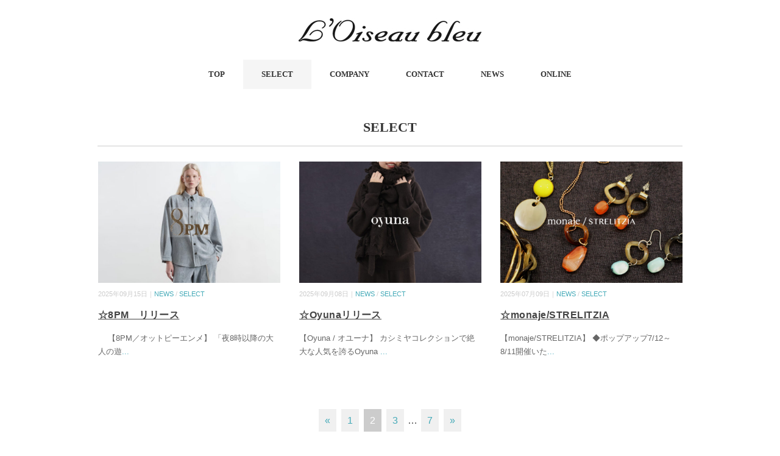

--- FILE ---
content_type: text/html; charset=UTF-8
request_url: https://www.l-bleu.co.jp/category/select/page/2/
body_size: 10582
content:
<!DOCTYPE html>
<html dir="ltr" lang="ja" prefix="og: https://ogp.me/ns#">
<head>
<meta charset="UTF-8" />
<meta name="viewport" content="width=device-width, initial-scale=1.0">
<link rel="stylesheet" href="https://www.l-bleu.co.jp/2021-22aw/wp-content/themes/minimalcafe/responsive.css" type="text/css" media="screen, print" />
<link rel="stylesheet" href="https://www.l-bleu.co.jp/2021-22aw/wp-content/themes/minimalcafe/style.css" type="text/css" media="screen, print" />
<title>SELECT - L'Oiseau bleu - Page 2</title>

		<!-- All in One SEO 4.9.3 - aioseo.com -->
	<meta name="description" content="- Page 2" />
	<meta name="robots" content="noindex, nofollow, max-image-preview:large" />
	<link rel="canonical" href="https://www.l-bleu.co.jp/category/select/" />
	<link rel="prev" href="https://www.l-bleu.co.jp/category/select/" />
	<link rel="next" href="https://www.l-bleu.co.jp/category/select/page/3/" />
	<meta name="generator" content="All in One SEO (AIOSEO) 4.9.3" />

		<!-- Global site tag (gtag.js) - Google Analytics -->
<script async src="https://www.googletagmanager.com/gtag/js?id=UA-26848950-1"></script>
<script>
 window.dataLayer = window.dataLayer || [];
 function gtag(){dataLayer.push(arguments);}
 gtag('js', new Date());

 gtag('config', 'UA-26848950-1');
</script>
		<script type="application/ld+json" class="aioseo-schema">
			{"@context":"https:\/\/schema.org","@graph":[{"@type":"BreadcrumbList","@id":"https:\/\/www.l-bleu.co.jp\/category\/select\/page\/2\/#breadcrumblist","itemListElement":[{"@type":"ListItem","@id":"https:\/\/www.l-bleu.co.jp#listItem","position":1,"name":"\u30db\u30fc\u30e0","item":"https:\/\/www.l-bleu.co.jp","nextItem":{"@type":"ListItem","@id":"https:\/\/www.l-bleu.co.jp\/category\/select\/#listItem","name":"SELECT"}},{"@type":"ListItem","@id":"https:\/\/www.l-bleu.co.jp\/category\/select\/#listItem","position":2,"name":"SELECT","item":"https:\/\/www.l-bleu.co.jp\/category\/select\/","nextItem":{"@type":"ListItem","@id":"https:\/\/www.l-bleu.co.jp\/category\/select\/page\/2#listItem","name":"\u30da\u30fc\u30b8 2"},"previousItem":{"@type":"ListItem","@id":"https:\/\/www.l-bleu.co.jp#listItem","name":"\u30db\u30fc\u30e0"}},{"@type":"ListItem","@id":"https:\/\/www.l-bleu.co.jp\/category\/select\/page\/2#listItem","position":3,"name":"\u30da\u30fc\u30b8 2","previousItem":{"@type":"ListItem","@id":"https:\/\/www.l-bleu.co.jp\/category\/select\/#listItem","name":"SELECT"}}]},{"@type":"CollectionPage","@id":"https:\/\/www.l-bleu.co.jp\/category\/select\/page\/2\/#collectionpage","url":"https:\/\/www.l-bleu.co.jp\/category\/select\/page\/2\/","name":"SELECT - L'Oiseau bleu - Page 2","description":"- Page 2","inLanguage":"ja","isPartOf":{"@id":"https:\/\/www.l-bleu.co.jp\/#website"},"breadcrumb":{"@id":"https:\/\/www.l-bleu.co.jp\/category\/select\/page\/2\/#breadcrumblist"}},{"@type":"Organization","@id":"https:\/\/www.l-bleu.co.jp\/#organization","name":"\u30ed\u30ef\u30be\u30d6\u30eb\u30fc MinimalWP","description":"\u5927\u4eba\u306b\u306a\u308b\u307b\u3069\u30bb\u30f3\u30b9\u304c\u3044\u3044 \u3046\u307e\u304f\u3044\u304f\u4e00\u65e5\u306f\u3001\u304a\u3057\u3083\u308c\u304c\u5473\u65b9\uff01","url":"https:\/\/www.l-bleu.co.jp\/"},{"@type":"WebSite","@id":"https:\/\/www.l-bleu.co.jp\/#website","url":"https:\/\/www.l-bleu.co.jp\/","name":"L'Oiseau bleu","description":"\u5927\u4eba\u306b\u306a\u308b\u307b\u3069\u30bb\u30f3\u30b9\u304c\u3044\u3044 \u3046\u307e\u304f\u3044\u304f\u4e00\u65e5\u306f\u3001\u304a\u3057\u3083\u308c\u304c\u5473\u65b9\uff01","inLanguage":"ja","publisher":{"@id":"https:\/\/www.l-bleu.co.jp\/#organization"}}]}
		</script>
		<!-- All in One SEO -->

<link rel='dns-prefetch' href='//ajax.googleapis.com' />
<link rel='dns-prefetch' href='//static.addtoany.com' />
<link rel='dns-prefetch' href='//www.googletagmanager.com' />
<link rel="alternate" type="application/rss+xml" title="L&#039;Oiseau bleu &raquo; フィード" href="https://www.l-bleu.co.jp/feed/" />
<link rel="alternate" type="application/rss+xml" title="L&#039;Oiseau bleu &raquo; コメントフィード" href="https://www.l-bleu.co.jp/comments/feed/" />
<link rel="alternate" type="application/rss+xml" title="L&#039;Oiseau bleu &raquo; SELECT カテゴリーのフィード" href="https://www.l-bleu.co.jp/category/select/feed/" />
<style id='wp-img-auto-sizes-contain-inline-css' type='text/css'>
img:is([sizes=auto i],[sizes^="auto," i]){contain-intrinsic-size:3000px 1500px}
/*# sourceURL=wp-img-auto-sizes-contain-inline-css */
</style>
<link rel='stylesheet' id='sbi_styles-css' href='https://www.l-bleu.co.jp/2021-22aw/wp-content/plugins/instagram-feed/css/sbi-styles.min.css?ver=6.10.0' type='text/css' media='all' />
<style id='wp-emoji-styles-inline-css' type='text/css'>

	img.wp-smiley, img.emoji {
		display: inline !important;
		border: none !important;
		box-shadow: none !important;
		height: 1em !important;
		width: 1em !important;
		margin: 0 0.07em !important;
		vertical-align: -0.1em !important;
		background: none !important;
		padding: 0 !important;
	}
/*# sourceURL=wp-emoji-styles-inline-css */
</style>
<style id='wp-block-library-inline-css' type='text/css'>
:root{--wp-block-synced-color:#7a00df;--wp-block-synced-color--rgb:122,0,223;--wp-bound-block-color:var(--wp-block-synced-color);--wp-editor-canvas-background:#ddd;--wp-admin-theme-color:#007cba;--wp-admin-theme-color--rgb:0,124,186;--wp-admin-theme-color-darker-10:#006ba1;--wp-admin-theme-color-darker-10--rgb:0,107,160.5;--wp-admin-theme-color-darker-20:#005a87;--wp-admin-theme-color-darker-20--rgb:0,90,135;--wp-admin-border-width-focus:2px}@media (min-resolution:192dpi){:root{--wp-admin-border-width-focus:1.5px}}.wp-element-button{cursor:pointer}:root .has-very-light-gray-background-color{background-color:#eee}:root .has-very-dark-gray-background-color{background-color:#313131}:root .has-very-light-gray-color{color:#eee}:root .has-very-dark-gray-color{color:#313131}:root .has-vivid-green-cyan-to-vivid-cyan-blue-gradient-background{background:linear-gradient(135deg,#00d084,#0693e3)}:root .has-purple-crush-gradient-background{background:linear-gradient(135deg,#34e2e4,#4721fb 50%,#ab1dfe)}:root .has-hazy-dawn-gradient-background{background:linear-gradient(135deg,#faaca8,#dad0ec)}:root .has-subdued-olive-gradient-background{background:linear-gradient(135deg,#fafae1,#67a671)}:root .has-atomic-cream-gradient-background{background:linear-gradient(135deg,#fdd79a,#004a59)}:root .has-nightshade-gradient-background{background:linear-gradient(135deg,#330968,#31cdcf)}:root .has-midnight-gradient-background{background:linear-gradient(135deg,#020381,#2874fc)}:root{--wp--preset--font-size--normal:16px;--wp--preset--font-size--huge:42px}.has-regular-font-size{font-size:1em}.has-larger-font-size{font-size:2.625em}.has-normal-font-size{font-size:var(--wp--preset--font-size--normal)}.has-huge-font-size{font-size:var(--wp--preset--font-size--huge)}.has-text-align-center{text-align:center}.has-text-align-left{text-align:left}.has-text-align-right{text-align:right}.has-fit-text{white-space:nowrap!important}#end-resizable-editor-section{display:none}.aligncenter{clear:both}.items-justified-left{justify-content:flex-start}.items-justified-center{justify-content:center}.items-justified-right{justify-content:flex-end}.items-justified-space-between{justify-content:space-between}.screen-reader-text{border:0;clip-path:inset(50%);height:1px;margin:-1px;overflow:hidden;padding:0;position:absolute;width:1px;word-wrap:normal!important}.screen-reader-text:focus{background-color:#ddd;clip-path:none;color:#444;display:block;font-size:1em;height:auto;left:5px;line-height:normal;padding:15px 23px 14px;text-decoration:none;top:5px;width:auto;z-index:100000}html :where(.has-border-color){border-style:solid}html :where([style*=border-top-color]){border-top-style:solid}html :where([style*=border-right-color]){border-right-style:solid}html :where([style*=border-bottom-color]){border-bottom-style:solid}html :where([style*=border-left-color]){border-left-style:solid}html :where([style*=border-width]){border-style:solid}html :where([style*=border-top-width]){border-top-style:solid}html :where([style*=border-right-width]){border-right-style:solid}html :where([style*=border-bottom-width]){border-bottom-style:solid}html :where([style*=border-left-width]){border-left-style:solid}html :where(img[class*=wp-image-]){height:auto;max-width:100%}:where(figure){margin:0 0 1em}html :where(.is-position-sticky){--wp-admin--admin-bar--position-offset:var(--wp-admin--admin-bar--height,0px)}@media screen and (max-width:600px){html :where(.is-position-sticky){--wp-admin--admin-bar--position-offset:0px}}

/*# sourceURL=wp-block-library-inline-css */
</style><style id='wp-block-paragraph-inline-css' type='text/css'>
.is-small-text{font-size:.875em}.is-regular-text{font-size:1em}.is-large-text{font-size:2.25em}.is-larger-text{font-size:3em}.has-drop-cap:not(:focus):first-letter{float:left;font-size:8.4em;font-style:normal;font-weight:100;line-height:.68;margin:.05em .1em 0 0;text-transform:uppercase}body.rtl .has-drop-cap:not(:focus):first-letter{float:none;margin-left:.1em}p.has-drop-cap.has-background{overflow:hidden}:root :where(p.has-background){padding:1.25em 2.375em}:where(p.has-text-color:not(.has-link-color)) a{color:inherit}p.has-text-align-left[style*="writing-mode:vertical-lr"],p.has-text-align-right[style*="writing-mode:vertical-rl"]{rotate:180deg}
/*# sourceURL=https://www.l-bleu.co.jp/2021-22aw/wp-includes/blocks/paragraph/style.min.css */
</style>
<style id='global-styles-inline-css' type='text/css'>
:root{--wp--preset--aspect-ratio--square: 1;--wp--preset--aspect-ratio--4-3: 4/3;--wp--preset--aspect-ratio--3-4: 3/4;--wp--preset--aspect-ratio--3-2: 3/2;--wp--preset--aspect-ratio--2-3: 2/3;--wp--preset--aspect-ratio--16-9: 16/9;--wp--preset--aspect-ratio--9-16: 9/16;--wp--preset--color--black: #000000;--wp--preset--color--cyan-bluish-gray: #abb8c3;--wp--preset--color--white: #ffffff;--wp--preset--color--pale-pink: #f78da7;--wp--preset--color--vivid-red: #cf2e2e;--wp--preset--color--luminous-vivid-orange: #ff6900;--wp--preset--color--luminous-vivid-amber: #fcb900;--wp--preset--color--light-green-cyan: #7bdcb5;--wp--preset--color--vivid-green-cyan: #00d084;--wp--preset--color--pale-cyan-blue: #8ed1fc;--wp--preset--color--vivid-cyan-blue: #0693e3;--wp--preset--color--vivid-purple: #9b51e0;--wp--preset--gradient--vivid-cyan-blue-to-vivid-purple: linear-gradient(135deg,rgb(6,147,227) 0%,rgb(155,81,224) 100%);--wp--preset--gradient--light-green-cyan-to-vivid-green-cyan: linear-gradient(135deg,rgb(122,220,180) 0%,rgb(0,208,130) 100%);--wp--preset--gradient--luminous-vivid-amber-to-luminous-vivid-orange: linear-gradient(135deg,rgb(252,185,0) 0%,rgb(255,105,0) 100%);--wp--preset--gradient--luminous-vivid-orange-to-vivid-red: linear-gradient(135deg,rgb(255,105,0) 0%,rgb(207,46,46) 100%);--wp--preset--gradient--very-light-gray-to-cyan-bluish-gray: linear-gradient(135deg,rgb(238,238,238) 0%,rgb(169,184,195) 100%);--wp--preset--gradient--cool-to-warm-spectrum: linear-gradient(135deg,rgb(74,234,220) 0%,rgb(151,120,209) 20%,rgb(207,42,186) 40%,rgb(238,44,130) 60%,rgb(251,105,98) 80%,rgb(254,248,76) 100%);--wp--preset--gradient--blush-light-purple: linear-gradient(135deg,rgb(255,206,236) 0%,rgb(152,150,240) 100%);--wp--preset--gradient--blush-bordeaux: linear-gradient(135deg,rgb(254,205,165) 0%,rgb(254,45,45) 50%,rgb(107,0,62) 100%);--wp--preset--gradient--luminous-dusk: linear-gradient(135deg,rgb(255,203,112) 0%,rgb(199,81,192) 50%,rgb(65,88,208) 100%);--wp--preset--gradient--pale-ocean: linear-gradient(135deg,rgb(255,245,203) 0%,rgb(182,227,212) 50%,rgb(51,167,181) 100%);--wp--preset--gradient--electric-grass: linear-gradient(135deg,rgb(202,248,128) 0%,rgb(113,206,126) 100%);--wp--preset--gradient--midnight: linear-gradient(135deg,rgb(2,3,129) 0%,rgb(40,116,252) 100%);--wp--preset--font-size--small: 13px;--wp--preset--font-size--medium: 20px;--wp--preset--font-size--large: 36px;--wp--preset--font-size--x-large: 42px;--wp--preset--spacing--20: 0.44rem;--wp--preset--spacing--30: 0.67rem;--wp--preset--spacing--40: 1rem;--wp--preset--spacing--50: 1.5rem;--wp--preset--spacing--60: 2.25rem;--wp--preset--spacing--70: 3.38rem;--wp--preset--spacing--80: 5.06rem;--wp--preset--shadow--natural: 6px 6px 9px rgba(0, 0, 0, 0.2);--wp--preset--shadow--deep: 12px 12px 50px rgba(0, 0, 0, 0.4);--wp--preset--shadow--sharp: 6px 6px 0px rgba(0, 0, 0, 0.2);--wp--preset--shadow--outlined: 6px 6px 0px -3px rgb(255, 255, 255), 6px 6px rgb(0, 0, 0);--wp--preset--shadow--crisp: 6px 6px 0px rgb(0, 0, 0);}:where(.is-layout-flex){gap: 0.5em;}:where(.is-layout-grid){gap: 0.5em;}body .is-layout-flex{display: flex;}.is-layout-flex{flex-wrap: wrap;align-items: center;}.is-layout-flex > :is(*, div){margin: 0;}body .is-layout-grid{display: grid;}.is-layout-grid > :is(*, div){margin: 0;}:where(.wp-block-columns.is-layout-flex){gap: 2em;}:where(.wp-block-columns.is-layout-grid){gap: 2em;}:where(.wp-block-post-template.is-layout-flex){gap: 1.25em;}:where(.wp-block-post-template.is-layout-grid){gap: 1.25em;}.has-black-color{color: var(--wp--preset--color--black) !important;}.has-cyan-bluish-gray-color{color: var(--wp--preset--color--cyan-bluish-gray) !important;}.has-white-color{color: var(--wp--preset--color--white) !important;}.has-pale-pink-color{color: var(--wp--preset--color--pale-pink) !important;}.has-vivid-red-color{color: var(--wp--preset--color--vivid-red) !important;}.has-luminous-vivid-orange-color{color: var(--wp--preset--color--luminous-vivid-orange) !important;}.has-luminous-vivid-amber-color{color: var(--wp--preset--color--luminous-vivid-amber) !important;}.has-light-green-cyan-color{color: var(--wp--preset--color--light-green-cyan) !important;}.has-vivid-green-cyan-color{color: var(--wp--preset--color--vivid-green-cyan) !important;}.has-pale-cyan-blue-color{color: var(--wp--preset--color--pale-cyan-blue) !important;}.has-vivid-cyan-blue-color{color: var(--wp--preset--color--vivid-cyan-blue) !important;}.has-vivid-purple-color{color: var(--wp--preset--color--vivid-purple) !important;}.has-black-background-color{background-color: var(--wp--preset--color--black) !important;}.has-cyan-bluish-gray-background-color{background-color: var(--wp--preset--color--cyan-bluish-gray) !important;}.has-white-background-color{background-color: var(--wp--preset--color--white) !important;}.has-pale-pink-background-color{background-color: var(--wp--preset--color--pale-pink) !important;}.has-vivid-red-background-color{background-color: var(--wp--preset--color--vivid-red) !important;}.has-luminous-vivid-orange-background-color{background-color: var(--wp--preset--color--luminous-vivid-orange) !important;}.has-luminous-vivid-amber-background-color{background-color: var(--wp--preset--color--luminous-vivid-amber) !important;}.has-light-green-cyan-background-color{background-color: var(--wp--preset--color--light-green-cyan) !important;}.has-vivid-green-cyan-background-color{background-color: var(--wp--preset--color--vivid-green-cyan) !important;}.has-pale-cyan-blue-background-color{background-color: var(--wp--preset--color--pale-cyan-blue) !important;}.has-vivid-cyan-blue-background-color{background-color: var(--wp--preset--color--vivid-cyan-blue) !important;}.has-vivid-purple-background-color{background-color: var(--wp--preset--color--vivid-purple) !important;}.has-black-border-color{border-color: var(--wp--preset--color--black) !important;}.has-cyan-bluish-gray-border-color{border-color: var(--wp--preset--color--cyan-bluish-gray) !important;}.has-white-border-color{border-color: var(--wp--preset--color--white) !important;}.has-pale-pink-border-color{border-color: var(--wp--preset--color--pale-pink) !important;}.has-vivid-red-border-color{border-color: var(--wp--preset--color--vivid-red) !important;}.has-luminous-vivid-orange-border-color{border-color: var(--wp--preset--color--luminous-vivid-orange) !important;}.has-luminous-vivid-amber-border-color{border-color: var(--wp--preset--color--luminous-vivid-amber) !important;}.has-light-green-cyan-border-color{border-color: var(--wp--preset--color--light-green-cyan) !important;}.has-vivid-green-cyan-border-color{border-color: var(--wp--preset--color--vivid-green-cyan) !important;}.has-pale-cyan-blue-border-color{border-color: var(--wp--preset--color--pale-cyan-blue) !important;}.has-vivid-cyan-blue-border-color{border-color: var(--wp--preset--color--vivid-cyan-blue) !important;}.has-vivid-purple-border-color{border-color: var(--wp--preset--color--vivid-purple) !important;}.has-vivid-cyan-blue-to-vivid-purple-gradient-background{background: var(--wp--preset--gradient--vivid-cyan-blue-to-vivid-purple) !important;}.has-light-green-cyan-to-vivid-green-cyan-gradient-background{background: var(--wp--preset--gradient--light-green-cyan-to-vivid-green-cyan) !important;}.has-luminous-vivid-amber-to-luminous-vivid-orange-gradient-background{background: var(--wp--preset--gradient--luminous-vivid-amber-to-luminous-vivid-orange) !important;}.has-luminous-vivid-orange-to-vivid-red-gradient-background{background: var(--wp--preset--gradient--luminous-vivid-orange-to-vivid-red) !important;}.has-very-light-gray-to-cyan-bluish-gray-gradient-background{background: var(--wp--preset--gradient--very-light-gray-to-cyan-bluish-gray) !important;}.has-cool-to-warm-spectrum-gradient-background{background: var(--wp--preset--gradient--cool-to-warm-spectrum) !important;}.has-blush-light-purple-gradient-background{background: var(--wp--preset--gradient--blush-light-purple) !important;}.has-blush-bordeaux-gradient-background{background: var(--wp--preset--gradient--blush-bordeaux) !important;}.has-luminous-dusk-gradient-background{background: var(--wp--preset--gradient--luminous-dusk) !important;}.has-pale-ocean-gradient-background{background: var(--wp--preset--gradient--pale-ocean) !important;}.has-electric-grass-gradient-background{background: var(--wp--preset--gradient--electric-grass) !important;}.has-midnight-gradient-background{background: var(--wp--preset--gradient--midnight) !important;}.has-small-font-size{font-size: var(--wp--preset--font-size--small) !important;}.has-medium-font-size{font-size: var(--wp--preset--font-size--medium) !important;}.has-large-font-size{font-size: var(--wp--preset--font-size--large) !important;}.has-x-large-font-size{font-size: var(--wp--preset--font-size--x-large) !important;}
/*# sourceURL=global-styles-inline-css */
</style>

<style id='classic-theme-styles-inline-css' type='text/css'>
/*! This file is auto-generated */
.wp-block-button__link{color:#fff;background-color:#32373c;border-radius:9999px;box-shadow:none;text-decoration:none;padding:calc(.667em + 2px) calc(1.333em + 2px);font-size:1.125em}.wp-block-file__button{background:#32373c;color:#fff;text-decoration:none}
/*# sourceURL=/wp-includes/css/classic-themes.min.css */
</style>
<link rel='stylesheet' id='jquery-lazyloadxt-spinner-css-css' href='//www.l-bleu.co.jp/2021-22aw/wp-content/plugins/a3-lazy-load/assets/css/jquery.lazyloadxt.spinner.css?ver=6.9' type='text/css' media='all' />
<link rel='stylesheet' id='addtoany-css' href='https://www.l-bleu.co.jp/2021-22aw/wp-content/plugins/add-to-any/addtoany.min.css?ver=1.16' type='text/css' media='all' />
<script type="text/javascript" src="//ajax.googleapis.com/ajax/libs/jquery/1.7.1/jquery.min.js?ver=1.7.1" id="jquery-js"></script>
<script type="text/javascript" id="addtoany-core-js-before">
/* <![CDATA[ */
window.a2a_config=window.a2a_config||{};a2a_config.callbacks=[];a2a_config.overlays=[];a2a_config.templates={};a2a_localize = {
	Share: "共有",
	Save: "ブックマーク",
	Subscribe: "購読",
	Email: "メール",
	Bookmark: "ブックマーク",
	ShowAll: "すべて表示する",
	ShowLess: "小さく表示する",
	FindServices: "サービスを探す",
	FindAnyServiceToAddTo: "追加するサービスを今すぐ探す",
	PoweredBy: "Powered by",
	ShareViaEmail: "メールでシェアする",
	SubscribeViaEmail: "メールで購読する",
	BookmarkInYourBrowser: "ブラウザにブックマーク",
	BookmarkInstructions: "このページをブックマークするには、 Ctrl+D または \u2318+D を押下。",
	AddToYourFavorites: "お気に入りに追加",
	SendFromWebOrProgram: "任意のメールアドレスまたはメールプログラムから送信",
	EmailProgram: "メールプログラム",
	More: "詳細&#8230;",
	ThanksForSharing: "共有ありがとうございます !",
	ThanksForFollowing: "フォローありがとうございます !"
};


//# sourceURL=addtoany-core-js-before
/* ]]> */
</script>
<script type="text/javascript" defer src="https://static.addtoany.com/menu/page.js" id="addtoany-core-js"></script>
<script type="text/javascript" defer src="https://www.l-bleu.co.jp/2021-22aw/wp-content/plugins/add-to-any/addtoany.min.js?ver=1.1" id="addtoany-jquery-js"></script>

<!-- Site Kit によって追加された Google タグ（gtag.js）スニペット -->
<!-- Google アナリティクス スニペット (Site Kit が追加) -->
<script type="text/javascript" src="https://www.googletagmanager.com/gtag/js?id=GT-PZQZXFN" id="google_gtagjs-js" async></script>
<script type="text/javascript" id="google_gtagjs-js-after">
/* <![CDATA[ */
window.dataLayer = window.dataLayer || [];function gtag(){dataLayer.push(arguments);}
gtag("set","linker",{"domains":["www.l-bleu.co.jp"]});
gtag("js", new Date());
gtag("set", "developer_id.dZTNiMT", true);
gtag("config", "GT-PZQZXFN");
 window._googlesitekit = window._googlesitekit || {}; window._googlesitekit.throttledEvents = []; window._googlesitekit.gtagEvent = (name, data) => { var key = JSON.stringify( { name, data } ); if ( !! window._googlesitekit.throttledEvents[ key ] ) { return; } window._googlesitekit.throttledEvents[ key ] = true; setTimeout( () => { delete window._googlesitekit.throttledEvents[ key ]; }, 5 ); gtag( "event", name, { ...data, event_source: "site-kit" } ); }; 
//# sourceURL=google_gtagjs-js-after
/* ]]> */
</script>
<link rel="https://api.w.org/" href="https://www.l-bleu.co.jp/wp-json/" /><link rel="alternate" title="JSON" type="application/json" href="https://www.l-bleu.co.jp/wp-json/wp/v2/categories/3" /><link rel="EditURI" type="application/rsd+xml" title="RSD" href="https://www.l-bleu.co.jp/2021-22aw/xmlrpc.php?rsd" />
<meta name="generator" content="WordPress 6.9" />
<meta name="generator" content="Site Kit by Google 1.170.0" /><link rel="icon" href="https://www.l-bleu.co.jp/2021-22aw/wp-content/uploads/2021/10/cropped-L-logo-32x32.jpg" sizes="32x32" />
<link rel="icon" href="https://www.l-bleu.co.jp/2021-22aw/wp-content/uploads/2021/10/cropped-L-logo-192x192.jpg" sizes="192x192" />
<link rel="apple-touch-icon" href="https://www.l-bleu.co.jp/2021-22aw/wp-content/uploads/2021/10/cropped-L-logo-180x180.jpg" />
<meta name="msapplication-TileImage" content="https://www.l-bleu.co.jp/2021-22aw/wp-content/uploads/2021/10/cropped-L-logo-270x270.jpg" />
</head>

<body class="archive paged category category-select category-3 wp-embed-responsive paged-2 category-paged-2 wp-theme-minimalcafe">

<!-- ヘッダー -->
<header id="header">

<!-- ヘッダー中身 -->    
<div class="header-inner">

<!-- ロゴ -->
<!-- トップページ以外 -->
<div class="logo">
<a href="https://www.l-bleu.co.jp/" title="L&#039;Oiseau bleu"><img src="https://www.l-bleu.co.jp/2021-22aw/wp-content/uploads/2021/10/Logo003BK.jpg" alt="L&#039;Oiseau bleu" /></a>
</div>
<!-- / ロゴ -->

</div>    
<!-- / ヘッダー中身 -->    

</header>
<!-- / ヘッダー -->  
<div class="clear"></div>

<!-- トップナビゲーション -->
<nav id="nav" class="main-navigation  mincho" role="navigation">
<div class="menu-menu-1-container"><ul id="menu-menu-1" class="nav-menu"><li id="menu-item-14" class="menu-item menu-item-type-custom menu-item-object-custom menu-item-home menu-item-14"><a href="https://www.l-bleu.co.jp/">TOP</a></li>
<li id="menu-item-24" class="menu-item menu-item-type-taxonomy menu-item-object-category current-menu-item menu-item-24"><a href="https://www.l-bleu.co.jp/category/select/" aria-current="page">SELECT</a></li>
<li id="menu-item-15" class="menu-item menu-item-type-post_type menu-item-object-page menu-item-15"><a href="https://www.l-bleu.co.jp/shop_info/">COMPANY</a></li>
<li id="menu-item-20" class="menu-item menu-item-type-post_type menu-item-object-page menu-item-20"><a href="https://www.l-bleu.co.jp/contact/">CONTACT</a></li>
<li id="menu-item-39" class="menu-item menu-item-type-taxonomy menu-item-object-category menu-item-39"><a href="https://www.l-bleu.co.jp/category/news/">NEWS</a></li>
<li id="menu-item-23" class="menu-item menu-item-type-custom menu-item-object-custom menu-item-23"><a href="https://loiseaubleu.shopselect.net/">ONLINE</a></li>
</ul></div></nav>

<!-- / トップナビゲーション -->
<div class="clear"></div>  

<!-- 全体warapper -->
<div class="wrapper">

<!-- メインwrap -->
<div id="main">

<!-- コンテンツブロック -->
<div class="row">

<!-- 投稿記事 -->
<article>	

<!-- 投稿が存在するかを確認する条件文 -->

<!-- 投稿一覧の最初を取得 -->

<!-- カテゴリーアーカイブの場合 -->
<div class="pagetitle mincho">SELECT</div>

<!-- タグアーカイブの場合 -->
<!-- / 投稿一覧の最初 -->


<!-- カテゴリーの説明 -->
<!-- / カテゴリーの説明 -->


<!-- 本文エリア -->
<ul class="block-three">

<!-- 投稿ループ -->

<!-- アイテム -->
<li class="item">
<div class="item-img img-anime2"><a href="https://www.l-bleu.co.jp/%e2%98%868pm%e3%80%80%e3%83%aa%e3%83%aa%e3%83%bc%e3%82%b9/"><img width="768" height="512" src="//www.l-bleu.co.jp/2021-22aw/wp-content/plugins/a3-lazy-load/assets/images/lazy_placeholder.gif" data-lazy-type="image" data-src="https://www.l-bleu.co.jp/2021-22aw/wp-content/uploads/2025/09/info-768x512.jpg" class="lazy lazy-hidden attachment-768x512 size-768x512 wp-post-image" alt="" decoding="async" fetchpriority="high" srcset="" data-srcset="https://www.l-bleu.co.jp/2021-22aw/wp-content/uploads/2025/09/info-768x512.jpg 768w, https://www.l-bleu.co.jp/2021-22aw/wp-content/uploads/2025/09/info-300x200.jpg 300w, https://www.l-bleu.co.jp/2021-22aw/wp-content/uploads/2025/09/info.jpg 960w" sizes="(max-width: 768px) 100vw, 768px" /><noscript><img width="768" height="512" src="https://www.l-bleu.co.jp/2021-22aw/wp-content/uploads/2025/09/info-768x512.jpg" class="attachment-768x512 size-768x512 wp-post-image" alt="" decoding="async" fetchpriority="high" srcset="https://www.l-bleu.co.jp/2021-22aw/wp-content/uploads/2025/09/info-768x512.jpg 768w, https://www.l-bleu.co.jp/2021-22aw/wp-content/uploads/2025/09/info-300x200.jpg 300w, https://www.l-bleu.co.jp/2021-22aw/wp-content/uploads/2025/09/info.jpg 960w" sizes="(max-width: 768px) 100vw, 768px" /></noscript></a></div>
<div class="item-date">2025年09月15日｜<a href="https://www.l-bleu.co.jp/category/news/" rel="category tag">NEWS</a> / <a href="https://www.l-bleu.co.jp/category/select/" rel="category tag">SELECT</a></div>
<h2 class="item-title" id="post-1746" class="post-1746 post type-post status-publish format-standard has-post-thumbnail hentry category-news category-select tag-8pm tag-57 tag-67 tag-14 tag-85 tag-82"><a href="https://www.l-bleu.co.jp/%e2%98%868pm%e3%80%80%e3%83%aa%e3%83%aa%e3%83%bc%e3%82%b9/">☆8PM　リリース</a></h2>
<p class="item-text">&nbsp; &nbsp; 【8PM／オットピーエンメ】 「夜8時以降の大人の遊<a href="https://www.l-bleu.co.jp/%e2%98%868pm%e3%80%80%e3%83%aa%e3%83%aa%e3%83%bc%e3%82%b9/">...</a></p>
</li>
<!-- / アイテム -->


<!-- アイテム -->
<li class="item">
<div class="item-img img-anime2"><a href="https://www.l-bleu.co.jp/%e2%98%86oyuna%e3%83%aa%e3%83%aa%e3%83%bc%e3%82%b9/"><img width="768" height="512" src="//www.l-bleu.co.jp/2021-22aw/wp-content/plugins/a3-lazy-load/assets/images/lazy_placeholder.gif" data-lazy-type="image" data-src="https://www.l-bleu.co.jp/2021-22aw/wp-content/uploads/2025/09/oyuna-25info-768x512.jpg" class="lazy lazy-hidden attachment-768x512 size-768x512 wp-post-image" alt="" decoding="async" srcset="" data-srcset="https://www.l-bleu.co.jp/2021-22aw/wp-content/uploads/2025/09/oyuna-25info-768x512.jpg 768w, https://www.l-bleu.co.jp/2021-22aw/wp-content/uploads/2025/09/oyuna-25info-300x200.jpg 300w, https://www.l-bleu.co.jp/2021-22aw/wp-content/uploads/2025/09/oyuna-25info.jpg 960w" sizes="(max-width: 768px) 100vw, 768px" /><noscript><img width="768" height="512" src="https://www.l-bleu.co.jp/2021-22aw/wp-content/uploads/2025/09/oyuna-25info-768x512.jpg" class="attachment-768x512 size-768x512 wp-post-image" alt="" decoding="async" srcset="https://www.l-bleu.co.jp/2021-22aw/wp-content/uploads/2025/09/oyuna-25info-768x512.jpg 768w, https://www.l-bleu.co.jp/2021-22aw/wp-content/uploads/2025/09/oyuna-25info-300x200.jpg 300w, https://www.l-bleu.co.jp/2021-22aw/wp-content/uploads/2025/09/oyuna-25info.jpg 960w" sizes="(max-width: 768px) 100vw, 768px" /></noscript></a></div>
<div class="item-date">2025年09月08日｜<a href="https://www.l-bleu.co.jp/category/news/" rel="category tag">NEWS</a> / <a href="https://www.l-bleu.co.jp/category/select/" rel="category tag">SELECT</a></div>
<h2 class="item-title" id="post-1723" class="post-1723 post type-post status-publish format-standard has-post-thumbnail hentry category-news category-select"><a href="https://www.l-bleu.co.jp/%e2%98%86oyuna%e3%83%aa%e3%83%aa%e3%83%bc%e3%82%b9/">☆Oyunaリリース</a></h2>
<p class="item-text">【Oyuna / オユーナ】 カシミヤコレクションで絶大な人気を誇るOyuna <a href="https://www.l-bleu.co.jp/%e2%98%86oyuna%e3%83%aa%e3%83%aa%e3%83%bc%e3%82%b9/">...</a></p>
</li>
<!-- / アイテム -->


<!-- アイテム -->
<li class="item">
<div class="item-img img-anime2"><a href="https://www.l-bleu.co.jp/%e2%98%86monaje-strelitzia/"><img width="768" height="512" src="//www.l-bleu.co.jp/2021-22aw/wp-content/plugins/a3-lazy-load/assets/images/lazy_placeholder.gif" data-lazy-type="image" data-src="https://www.l-bleu.co.jp/2021-22aw/wp-content/uploads/2025/07/info-768x512.jpg" class="lazy lazy-hidden attachment-768x512 size-768x512 wp-post-image" alt="" decoding="async" srcset="" data-srcset="https://www.l-bleu.co.jp/2021-22aw/wp-content/uploads/2025/07/info-768x512.jpg 768w, https://www.l-bleu.co.jp/2021-22aw/wp-content/uploads/2025/07/info-300x200.jpg 300w, https://www.l-bleu.co.jp/2021-22aw/wp-content/uploads/2025/07/info.jpg 960w" sizes="(max-width: 768px) 100vw, 768px" /><noscript><img width="768" height="512" src="https://www.l-bleu.co.jp/2021-22aw/wp-content/uploads/2025/07/info-768x512.jpg" class="attachment-768x512 size-768x512 wp-post-image" alt="" decoding="async" srcset="https://www.l-bleu.co.jp/2021-22aw/wp-content/uploads/2025/07/info-768x512.jpg 768w, https://www.l-bleu.co.jp/2021-22aw/wp-content/uploads/2025/07/info-300x200.jpg 300w, https://www.l-bleu.co.jp/2021-22aw/wp-content/uploads/2025/07/info.jpg 960w" sizes="(max-width: 768px) 100vw, 768px" /></noscript></a></div>
<div class="item-date">2025年07月09日｜<a href="https://www.l-bleu.co.jp/category/news/" rel="category tag">NEWS</a> / <a href="https://www.l-bleu.co.jp/category/select/" rel="category tag">SELECT</a></div>
<h2 class="item-title" id="post-1548" class="post-1548 post type-post status-publish format-standard has-post-thumbnail hentry category-news category-select tag-monaje tag-strelitzia tag-50 tag-35 tag-47 tag-48 tag-54"><a href="https://www.l-bleu.co.jp/%e2%98%86monaje-strelitzia/">☆monaje/STRELITZIA</a></h2>
<p class="item-text">【monaje/STRELITZIA】 ◆ポップアップ7/12～8/11開催いた<a href="https://www.l-bleu.co.jp/%e2%98%86monaje-strelitzia/">...</a></p>
</li>
<!-- / アイテム -->

<!-- / 投稿ループ -->

<!-- 投稿がない場合 -->
<!-- / 投稿がない場合 -->

</ul>
<!-- / 本文エリア -->


<div class="clear"></div>
<!-- ページャー -->
<div class="pager">
<a class="prev page-numbers" href="https://www.l-bleu.co.jp/category/select/">«</a>
<a class="page-numbers" href="https://www.l-bleu.co.jp/category/select/">1</a>
<span aria-current="page" class="page-numbers current">2</span>
<a class="page-numbers" href="https://www.l-bleu.co.jp/category/select/page/3/">3</a>
<span class="page-numbers dots">&hellip;</span>
<a class="page-numbers" href="https://www.l-bleu.co.jp/category/select/page/7/">7</a>
<a class="next page-numbers" href="https://www.l-bleu.co.jp/category/select/page/3/">»</a></div>
<!-- / ページャー -->


<!-- ウィジェットエリア（カテゴリーページ最下部） -->
<div class="topbox">
<div id="block-17" class="widget widget_block widget_text">
<p>L'Oiseau bleu</p>
</div></div>
<!-- / ウィジェットエリア（カテゴリーページ最下部） -->



</article>
<!-- / 投稿記事 -->

</div>
<!-- / コンテンツブロック -->


</div>
<!-- / メインwrap -->

</div>
<!-- / 全体wrapper -->

<!-- フッターエリア -->
<footer id="footer">

<!-- フッターコンテンツ -->
<div class="footer-inner">

<!-- ウィジェットエリア（フッター２列枠） -->
<div class="row">
<article class="half">
<div class="footerbox">
</div>
</article>
<article class="half">
<div class="footerbox">
</div>
</article>
</div>
<!-- / ウィジェットエリア（フッター２列枠） -->
<div class="clear"></div>


</div>
<!-- / フッターコンテンツ -->

<!-- コピーライト表示 -->
<div id="copyright">
© <a href="https://www.l-bleu.co.jp/">L&#039;Oiseau bleu X</a>
</div>
<!-- /コピーライト表示 -->

</footer>
<!-- / フッターエリア -->

<script type="speculationrules">
{"prefetch":[{"source":"document","where":{"and":[{"href_matches":"/*"},{"not":{"href_matches":["/2021-22aw/wp-*.php","/2021-22aw/wp-admin/*","/2021-22aw/wp-content/uploads/*","/2021-22aw/wp-content/*","/2021-22aw/wp-content/plugins/*","/2021-22aw/wp-content/themes/minimalcafe/*","/*\\?(.+)"]}},{"not":{"selector_matches":"a[rel~=\"nofollow\"]"}},{"not":{"selector_matches":".no-prefetch, .no-prefetch a"}}]},"eagerness":"conservative"}]}
</script>
<!-- Instagram Feed JS -->
<script type="text/javascript">
var sbiajaxurl = "https://www.l-bleu.co.jp/2021-22aw/wp-admin/admin-ajax.php";
</script>
<script type="text/javascript" id="jquery-lazyloadxt-js-extra">
/* <![CDATA[ */
var a3_lazyload_params = {"apply_images":"1","apply_videos":"1"};
//# sourceURL=jquery-lazyloadxt-js-extra
/* ]]> */
</script>
<script type="text/javascript" src="//www.l-bleu.co.jp/2021-22aw/wp-content/plugins/a3-lazy-load/assets/js/jquery.lazyloadxt.extra.min.js?ver=2.7.6" id="jquery-lazyloadxt-js"></script>
<script type="text/javascript" src="//www.l-bleu.co.jp/2021-22aw/wp-content/plugins/a3-lazy-load/assets/js/jquery.lazyloadxt.srcset.min.js?ver=2.7.6" id="jquery-lazyloadxt-srcset-js"></script>
<script type="text/javascript" id="jquery-lazyloadxt-extend-js-extra">
/* <![CDATA[ */
var a3_lazyload_extend_params = {"edgeY":"0","horizontal_container_classnames":""};
//# sourceURL=jquery-lazyloadxt-extend-js-extra
/* ]]> */
</script>
<script type="text/javascript" src="//www.l-bleu.co.jp/2021-22aw/wp-content/plugins/a3-lazy-load/assets/js/jquery.lazyloadxt.extend.js?ver=2.7.6" id="jquery-lazyloadxt-extend-js"></script>
<script id="wp-emoji-settings" type="application/json">
{"baseUrl":"https://s.w.org/images/core/emoji/17.0.2/72x72/","ext":".png","svgUrl":"https://s.w.org/images/core/emoji/17.0.2/svg/","svgExt":".svg","source":{"concatemoji":"https://www.l-bleu.co.jp/2021-22aw/wp-includes/js/wp-emoji-release.min.js?ver=6.9"}}
</script>
<script type="module">
/* <![CDATA[ */
/*! This file is auto-generated */
const a=JSON.parse(document.getElementById("wp-emoji-settings").textContent),o=(window._wpemojiSettings=a,"wpEmojiSettingsSupports"),s=["flag","emoji"];function i(e){try{var t={supportTests:e,timestamp:(new Date).valueOf()};sessionStorage.setItem(o,JSON.stringify(t))}catch(e){}}function c(e,t,n){e.clearRect(0,0,e.canvas.width,e.canvas.height),e.fillText(t,0,0);t=new Uint32Array(e.getImageData(0,0,e.canvas.width,e.canvas.height).data);e.clearRect(0,0,e.canvas.width,e.canvas.height),e.fillText(n,0,0);const a=new Uint32Array(e.getImageData(0,0,e.canvas.width,e.canvas.height).data);return t.every((e,t)=>e===a[t])}function p(e,t){e.clearRect(0,0,e.canvas.width,e.canvas.height),e.fillText(t,0,0);var n=e.getImageData(16,16,1,1);for(let e=0;e<n.data.length;e++)if(0!==n.data[e])return!1;return!0}function u(e,t,n,a){switch(t){case"flag":return n(e,"\ud83c\udff3\ufe0f\u200d\u26a7\ufe0f","\ud83c\udff3\ufe0f\u200b\u26a7\ufe0f")?!1:!n(e,"\ud83c\udde8\ud83c\uddf6","\ud83c\udde8\u200b\ud83c\uddf6")&&!n(e,"\ud83c\udff4\udb40\udc67\udb40\udc62\udb40\udc65\udb40\udc6e\udb40\udc67\udb40\udc7f","\ud83c\udff4\u200b\udb40\udc67\u200b\udb40\udc62\u200b\udb40\udc65\u200b\udb40\udc6e\u200b\udb40\udc67\u200b\udb40\udc7f");case"emoji":return!a(e,"\ud83e\u1fac8")}return!1}function f(e,t,n,a){let r;const o=(r="undefined"!=typeof WorkerGlobalScope&&self instanceof WorkerGlobalScope?new OffscreenCanvas(300,150):document.createElement("canvas")).getContext("2d",{willReadFrequently:!0}),s=(o.textBaseline="top",o.font="600 32px Arial",{});return e.forEach(e=>{s[e]=t(o,e,n,a)}),s}function r(e){var t=document.createElement("script");t.src=e,t.defer=!0,document.head.appendChild(t)}a.supports={everything:!0,everythingExceptFlag:!0},new Promise(t=>{let n=function(){try{var e=JSON.parse(sessionStorage.getItem(o));if("object"==typeof e&&"number"==typeof e.timestamp&&(new Date).valueOf()<e.timestamp+604800&&"object"==typeof e.supportTests)return e.supportTests}catch(e){}return null}();if(!n){if("undefined"!=typeof Worker&&"undefined"!=typeof OffscreenCanvas&&"undefined"!=typeof URL&&URL.createObjectURL&&"undefined"!=typeof Blob)try{var e="postMessage("+f.toString()+"("+[JSON.stringify(s),u.toString(),c.toString(),p.toString()].join(",")+"));",a=new Blob([e],{type:"text/javascript"});const r=new Worker(URL.createObjectURL(a),{name:"wpTestEmojiSupports"});return void(r.onmessage=e=>{i(n=e.data),r.terminate(),t(n)})}catch(e){}i(n=f(s,u,c,p))}t(n)}).then(e=>{for(const n in e)a.supports[n]=e[n],a.supports.everything=a.supports.everything&&a.supports[n],"flag"!==n&&(a.supports.everythingExceptFlag=a.supports.everythingExceptFlag&&a.supports[n]);var t;a.supports.everythingExceptFlag=a.supports.everythingExceptFlag&&!a.supports.flag,a.supports.everything||((t=a.source||{}).concatemoji?r(t.concatemoji):t.wpemoji&&t.twemoji&&(r(t.twemoji),r(t.wpemoji)))});
//# sourceURL=https://www.l-bleu.co.jp/2021-22aw/wp-includes/js/wp-emoji-loader.min.js
/* ]]> */
</script>


<!-- スマホ用ハンバーガーメニュー -->
<script type="text/javascript">
jQuery(document).ready(function(){
 jQuery(".hamburger").click(function () {
  jQuery("#nav").slideToggle();
 });
});
</script>

<div class="toggle">
<div class="hamburger hamburger--spin">
<div class="hamburger-box"><div class="hamburger-inner"></div></div>
</div>
</div>
<!-- / スマホ用ハンバーガーメニュー -->

<!-- ハンバーガーメニュー-->
<script>
var forEach=function(t,o,r){if("[object Object]"===Object.prototype.toString.call(t))for(var c in t)Object.prototype.hasOwnProperty.call(t,c)&&o.call(r,t[c],c,t);else for(var e=0,l=t.length;l>e;e++)o.call(r,t[e],e,t)};
 
var hamburgers = document.querySelectorAll(".hamburger");
if (hamburgers.length > 0) {
  forEach(hamburgers, function(hamburger) {
    hamburger.addEventListener("click", function() {
      this.classList.toggle("is-active");
    }, false);
  });
}
</script>
<!-- / ハンバーガーメニュー-->

<!-- doubleTapToGo Js -->
<!-- / doubleTapToGo Js -->

<!-- トップに戻る -->
<script type="text/javascript" src="https://www.l-bleu.co.jp/2021-22aw/wp-content/themes/minimalcafe/jquery/scrolltopcontrol.js"></script>
<!-- / トップに戻る -->

</body>
</html>